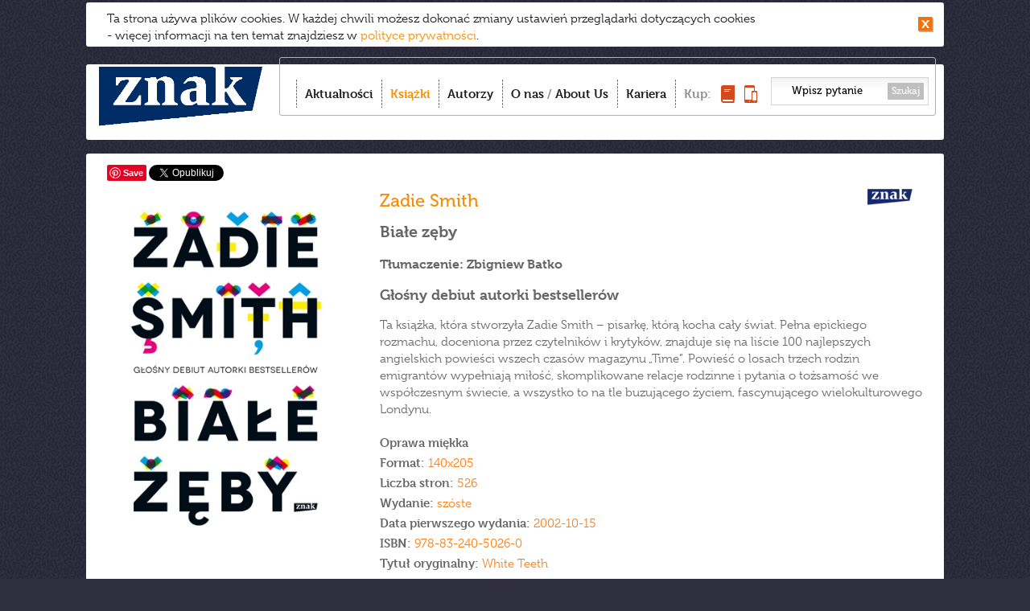

--- FILE ---
content_type: text/html;charset=UTF-8
request_url: https://wydawnictwoznak.pl/ksiazka/Biale-zeby/8037
body_size: 9597
content:
<!DOCTYPE html>
<html>
<head><meta http-equiv="Content-Type" content="text/html; charset=utf-8" />
<meta http-equiv='cache-control' content='no-cache'>
<meta http-equiv='expires' content='0'>
<meta http-equiv='pragma' content='no-cache'>
<meta name="viewport" content="width=device-width, initial-scale=0.7" />
<link href="/favicon.ico" rel="icon" type="image/vnd.microsoft.icon" />
<link rel="apple-touch-icon-precomposed" sizes="144x144" href="/images/apple-touch-icon-144x144-precomposed.png" />
<link rel="apple-touch-icon-precomposed" sizes="114x114" href="/images/apple-touch-icon-114x114-precomposed.png" />
<link rel="apple-touch-icon-precomposed" sizes="72x72" href="/images/apple-touch-icon-72x72-precomposed.png" />
<link rel="apple-touch-icon-precomposed" href="/images/apple-touch-icon-precomposed.png" />
<meta name="robots" content="index,follow,all" />
<meta name="resource-type" content="document" />
<meta name="distribution" content="Global" />
<meta name="rating" content="Safe For Kids" />
<meta name="googlebot" content="NOODP" />
<title>Wydawnictwo Znak – To Twój Znak</title>
<meta name="keywords" content="Wydawnictwo Znak – To Twój Znak" />
<meta name="description" content="Dobrze nam się wydaje – najlepsi autorzy, bestsellerowe książki, spotkania, najświeższe informacje. Tu dowiesz się co warto czytać!" />
<link href="/css/style.css?v=22" rel="stylesheet" type="text/css" media="all" />
<link href="/css/swiper.min.css?v=22" rel="stylesheet" type="text/css" media="all" />
<link rel="stylesheet" type="text/css" media="all" href="/css/prettyPhoto.css?v=22" />
<link href="/css/magnific-popup.css" rel="stylesheet" type="text/css" media="all" />
<script type="text/javascript" src="//use.typekit.net/ppy8crs.js"></script>
<script type="text/javascript">try{Typekit.load();}catch(e){}</script>
<script src="/js/jquery-1.11.0.min.js?v=22" type="text/javascript"></script>
<script src="/js/imagesloaded.pkgd.min.js?v=22" type="text/javascript"></script>
<script src="/js/jquery.cookie.js?v=22" type="text/javascript"></script>
<script src="/js/jquery.cookiesPolicy.js?v=22" type="text/javascript"></script>  
<script src="/js/masonry.pkgd.min.js?v=22" type="text/javascript"></script>
<script src="/js/modernizr.custom.js?v=22" type="text/javascript"></script>
<script src="/js/jquery.prettyPhoto.js?v=22" type="text/javascript"></script>
<script src="/js/jquery.touchSwipe.min.js?v=22" type="text/javascript"></script>  
<script src="/js/scripts.js?v=22" type="text/javascript"></script>  

<script src="/js/Parsley/parsley.min.js" type="text/javascript"></script>
<script src="/js/Parsley/pl.js" type="text/javascript"></script>
<script src="/js/swiper.min.js" type="text/javascript"></script>
 <meta property="og:title" content="Białe zęby" />
 <meta property="og:type" content="book" />
 <meta property="og:url" content="https://wydawnictwoznak.pl/ksiazka/Biale-zeby/8037" />
 <meta property="og:image" content="http://wydawnictwoznak.pl/files/covers/product/b90/Smith_Biale-zeby_2015_500pcx.jpg" />
 <meta property="og:description" content="Książka, która stworzyła Zadie Smith. Pełna epickiego rozmachu, doceniona przez czytelników i krytyków, znajduje się na liście 100 najlepszych angielskich powieści wszech czasów magazynu „Time”." />
 </head><body><script>
  (function(i,s,o,g,r,a,m){i['GoogleAnalyticsObject']=r;i[r]=i[r]||function(){
  (i[r].q=i[r].q||[]).push(arguments)},i[r].l=1*new Date();a=s.createElement(o),
  m=s.getElementsByTagName(o)[0];a.async=1;a.src=g;m.parentNode.insertBefore(a,m)
  })(window,document,'script','//www.google-analytics.com/analytics.js','ga');

  ga('create', 'UA-1497465-35', 'wydawnictwoznak.pl');
  ga('send', 'pageview');

</script><!-- Google Tag Manager -->
<noscript>
	<iframe src="//www.googletagmanager.com/ns.html?id=GTM-59D8NQ"
		height="0" width="0" style="display: none; visibility: hidden"></iframe>
</noscript>
<script>(function(w,d,s,l,i){w[l]=w[l]||[];w[l].push({'gtm.start':
new Date().getTime(),event:'gtm.js'});var f=d.getElementsByTagName(s)[0],
j=d.createElement(s),dl=l!='dataLayer'?'&l='+l:'';j.async=true;j.src=
'//www.googletagmanager.com/gtm.js?id='+i+dl;f.parentNode.insertBefore(j,f);
})(window,document,'script','dataLayer','GTM-59D8NQ');</script>
<!-- End Google Tag Manager -->
<script>
  window.fbAsyncInit = function() {
    FB.init({
      appId      : '467777103284600',
      xfbml      : true,
      version    : 'v2.5'
    });
  };
  (function(d, s, id){
    var js, fjs = d.getElementsByTagName(s)[0];
    if (d.getElementById(id)) {return;}
      js = d.createElement(s); js.id = id;
    js.src = "//connect.facebook.net/pl_PL/sdk.js";
    fjs.parentNode.insertBefore(js, fjs);
  }(document, 'script', 'facebook-jssdk'));
</script>
 
<div id="container">


						
			
		<div id="toolbar">
	<h1 id="logo">
		<a href="/"><img src="/images/logo.png"
						 alt="Wydawnictwo Znak - Dobrze nam się wydaje" /></a>
	</h1>
	<div id="menu-box">
		<div id="menu-box-in">
			<ul class="nav">
				<li class="item-1"><a href="/" >Aktualności</a></li>
				<li class="item-2"><a href="/ksiazki"  class="active">Książki</a></li>
				<li class="item-3"><a href="/autorzy" >Autorzy</a></li>
				<li class="item-4"><a href="/o-nas" >O nas</a> / <a href="/about-us"
					>About Us</a></li>
				<li class="item-6"><a href="/kariera" >Kariera</a></li>
				
				<li class="item-5"><span>Kup:</span> <span> <a
						title="Kup książkę" href="http://www.znak.com.pl"><img
							style="width: 17px; height: 22px;" src="/images/kup-ksiazka.png"
							alt="książkę" /><span>książkę</span></a> <a title="Kup e-book"
						href="http://woblink.com"><img
							style="width: 16px; height: 22px;" src="/images/kup-ebook.png"
							alt="e-book" /><span>e-book</span></a> 
				</span></li>
			</ul>
			<form action="/wydarzenia/wyszukaj" method="get">
				<input type="text" name="szukaj"
					value="Wpisz pytanie" />
				<button type="submit">Szukaj</button>
			</form>
		</div>
		<div id="menu_btn">
			<strong>Menu</strong> <span><span></span><span></span><span></span></span>
		</div>
	</div>
	

	<div style="text-align: right;">
		<div class="formDiv"
			style="display: inline-block; margin-right: 25px; color: #fc7e15"
			id="userLoginInfo">
			 
<a style="display: inline-block" href="https://wydawnictwoznak.pl/logowanie"></a>
 
		</div>
	</div>

	
	<div class="clr"></div>
</div>

			
<div id="content" class="ksiazki">
	<div id="to_top"></div>    			
	 
	<div class="social-holder-right">
	<style>
.fb-like {
	top: -4px;
}
</style>
<div class="social">
	<div class="fb-like" data-href="http://wydawnictwoznak.pl/ksiazka/Biale-zeby/8037" data-send="false"
		data-layout="button_count" data-width="50" data-show-faces="false"
		data-action="recommend"></div>
	   <span class="pinterest"><a
		href="//www.pinterest.com/pin/create/button/?url=http://wydawnictwoznak.pl/ksiazka/Biale-zeby/8037&media=http://wydawnictwoznak.pl/files/covers/product/b90/Smith_Biale-zeby_2015_500pcx.jpg&description=Białe zęby" data-pin-do="buttonPin" data-pin-config="none"
		data-pin-color="white"><img
			src="//assets.pinterest.com/images/pidgets/pinit_fg_en_rect_white_20.png" /></a></span>
	<!-- Please call pinit.js only once per page -->
	<script type="text/javascript" async
		src="//assets.pinterest.com/js/pinit.js"></script>

	 <a href="https://twitter.com/share"
		class="twitter-share-button" data-lang="pl" data-count="none">Tweetnij</a>
	<script>!function(d,s,id){var js,fjs=d.getElementsByTagName(s)[0],p=/^http:/.test(d.location)?'http':'https';if(!d.getElementById(id)){js=d.createElement(s);js.id=id;js.src=p+'://platform.twitter.com/widgets.js';fjs.parentNode.insertBefore(js,fjs);}}(document, 'script', 'twitter-wjs');</script>

	
	<script type="text/javascript"
		src="https://apis.google.com/js/plusone.js"></script>
	<div class="g-plusone" data-size="medium" data-annotation="none"></div>
</div>
	</div>

 <div class="single-item">
	<div class="item-l">
		  	<img alt="Białe zęby"  width="300" height="432"  src="/files/covers/card/r8/Smith_Biale-zeby_2017_500pcx.jpg">
  
	


	</div>
	<div class="item-r">

		<h3 class="item-title"><span class="icon-wyd icon-znak"></span>
 			<a href="/autor/Zadie-Smith/1318" title="Zadie Smith">Zadie Smith</a>	</h3>
				<h4 class="item-subtitle">Białe zęby</h4>
		  
		<h4>Tłumaczenie: Zbigniew Batko</h4>
			</div>

	<div class="item-r">            

                            <h3>Głośny debiut autorki bestsellerów</h3>
                <p>Ta książka, która stworzyła Zadie Smith – pisarkę, którą kocha cały świat. Pełna epickiego rozmachu, doceniona przez czytelników i krytyków, znajduje się na liście 100 najlepszych angielskich powieści wszech czasów magazynu „Time”. Powieść o losach trzech rodzin emigrantów wypełniają miłość, skomplikowane relacje rodzinne i pytania o tożsamość we współczesnym świecie, a wszystko to na tle buzującego życiem, fascynującego wielokulturowego Londynu.<br />
</p> 
            
    
                 
		<div class="item-detials">

			
						<p>
				<strong>Oprawa miękka</strong>
			</p>
			 			<p>
				<strong>Format:</strong> 140x205
			</li> 			<p>
				<strong>Liczba stron:</strong> 526
			</li> 			<p>
				<strong>Wydanie: </strong>szóste
			</p>
			 			<p>
				<strong>Data pierwszego wydania: </strong>2002-10-15
			</p>
			 			<p>
				<strong>ISBN:</strong> 978-83-240-5026-0
			</p>
			   			<p>
				<strong>Tytuł oryginalny: </strong>White Teeth
			</p>
			  			<p>
				<strong>Tłumaczenie:</strong> Zbigniew Batko
			</p>
			  
		</div>
			</div>
</div>





 
 


	<h2 class="sectionBar">Przeczytaj także</h2>
<div class="single-item">
	<div class="item-l" style="font-size: 20px; font-weight: bold">Wibrująca muzyką, roztańczona powieść o przyjaźni, pasji i poszukiwaniu korzeni </div>
	<div class="item-r">
		W jednej z najbardziej charakterystycznych figur swinga tancerze odsuwają się od siebie tak daleko, jak tylko jest to możliwe bez puszczania ręki partnera. Potem błyskawicznie, paroma krokami, zbliżają się i łączą w objęciach na ułamek sekundy, by niemal natychmiast zn&oacute;w maksymalnie się oddalić. Powtarzający się, hipnotyzujący wahadłowy ruch; odejście, powr&oacute;t i zn&oacute;w odejście. Trudno oderwać od tego wzrok. Nawet, jeśli nie słychać muzyki, palce lub stopy same zaczynają wystukiwać synkopujący rytm...<br /> 
		<a style="float: right;" href="https://wydawnictwoznak.pl/wydarzenie//3785">>>>
			czytaj więcej</a>
	</div>
</div>
<div class="single-item">
	<div class="item-l" style="font-size: 20px; font-weight: bold">„Londyn NW" na ekranie!</div>
	<div class="item-r">
		Jeszcze w tym roku BBC zamierza zekranizować &bdquo;Londyn NW&quot; Zadie Smith. Powieść opowiada historię czw&oacute;rki szkolnych przyjaci&oacute;ł, kt&oacute;rzy dorastali w p&oacute;łnocno-zachodnim Londynie, ale ich życie potoczyło się w zupełnie innych kierunkach. <br /> 
		<a style="float: right;" href="https://wydawnictwoznak.pl/wydarzenie//3002">>>>
			czytaj więcej</a>
	</div>
</div>
<div class="single-item">
	<div class="item-l" style="font-size: 20px; font-weight: bold">Elektryzująca powieść autorki "Białych zębów" i "O pięknie"</div>
	<div class="item-r">
		<i>Londyn NW </i>Zadie Smith otwiera przed nami kulturowy tygiel p&oacute;łnocno-zachodniego Londynu, kt&oacute;ry tętni muzyką, uwodzi, odurza i uśmierca. <br /> 
		<a style="float: right;" href="https://wydawnictwoznak.pl/wydarzenie//1803">>>>
			czytaj więcej</a>
	</div>
</div>
<div class="single-item">
	<div class="item-l" style="font-size: 20px; font-weight: bold">Królowa powieści czy księżniczka opowiadania?</div>
	<div class="item-r">
		- Wszystko, co chcę osiągnąć, to stworzyć na papierze ludzi, kt&oacute;rzy będą się wydawali żywi - m&oacute;wi Zadie Smith. W Znaku premiera jej najnowszej książki &bdquo;Lost and Found. Opowiadania&quot;. <br /> 
		<a style="float: right;" href="https://wydawnictwoznak.pl/wydarzenie//2569">>>>
			czytaj więcej</a>
	</div>
</div>
<div class="single-item">
	<div class="item-l" style="font-size: 20px; font-weight: bold">Zadie Smith i Hanif Kureishi na Big Book Festival </div>
	<div class="item-r">
		Hanif Kureishi i Zadie Smith będą gośćmi tegorocznej edycji Big Book Festival w Warszawie, kt&oacute;ry odędzie się w dniach 12-14 czerwca. Spotkania z autorami zaplanowano na sobotę i niedzielę.<br /> 
		<a style="float: right;" href="https://wydawnictwoznak.pl/wydarzenie//2566">>>>
			czytaj więcej</a>
	</div>
</div>
<div class="single-item">
	<div class="item-l" style="font-size: 20px; font-weight: bold">Długie kolejki po autografy</div>
	<div class="item-r">
		Podczas Big Book Festival sale pękały w szwach m.in. na spotkaniach z naszymi autorami: Zadie Smith, Hanifem Kureishim, Dominiką Słowik, Magdaleną Tulli i Joanną Bator. <br /> 
		<a style="float: right;" href="https://wydawnictwoznak.pl/wydarzenie//2587">>>>
			czytaj więcej</a>
	</div>
</div>



	 <h2 class="sectionBar">Materiały o książce</h2>
     

<div class="single-item">
	<div class="item-l">Salman Rushdie </div>
	<div class="item-r"><p>”Ta książka to zdumiewająco dojrzały debiut, zabawny i poważny, a autorka ma wyrazisty, rozpoznawalny styl rasowego pisarza. Czytałem Białe zęby z ogromną przyjemnością ii sporym uznaniem. To powieść z pazurem.”</p></div>
</div>

   <div class="topLine"></div>
   

<div class="single-item">
	<div class="item-l">Guardian</div>
	<div class="item-r"><p>Niezwykły talent widoczny już na pierwszych stronach.<br />
<br />
</p></div>
</div>

   <div class="topLine"></div>
   

<div class="single-item">
	<div class="item-l">New Yorker</div>
	<div class="item-r"><p>Smith pisze jak mistrz.</p></div>
</div>

   <div class="topLine"></div>
   

<div class="single-item">
	<div class="item-l">Independent</div>
	<div class="item-r"><p>Zabawna, inteligentna, szaleńczo dobra lektura.<br />
</p></div>
</div>

  





 
	<h2 class="sectionBar">Recenzje</h2>
<div class="single-item">
		<div class="item-l" style="font-size: 20px; font-weight: bold">
		Niejasne i nieodzowne pojęcie tożsamości
		<div id="review-votes" style="text-align: left; position: relative">
			<span style="cursor: pointer" class="vote good" id="good-2976"
				data-ntc-id="2976" data-vote="good"
				data-cancel-id="#cancelGood-2976">18</span>
			<span style="cursor: pointer" class="vote bad" id="bad-2976"
				data-ntc-id="2976" data-vote="bad"
				data-cancel-id="#cancelBad-2976">18</span>
			<span class="cancel" id="cancel-2976" data-ntc-id="2976"
				data-vote="cancel" style="cursor: pointer; visibility: hidden"></span>
			<span id="hintGood-2976"
				style="font-size: 12px; font-weight: 300; border: 1px solid; position: absolute; top: 38px; left: 0px; display: none">kliknij,
				jeśli recenzja była przydatna</span> <span id="hintBad-2976"
				style="font-size: 12px; font-weight: 300; color: #666666; border: 1px solid; position: absolute; top: 38px; left: 65px; display: none">kliknij,
				jeśli recenzja była nieprzydatna</span> <span id="hintCancel-2976"
				style="font-size: 12px; font-weight: 300; color: #bfbfbf; border: 1px solid; position: absolute; top: 38px; left: 127px; display: none">anuluj
				ocenę</span>
			<script>
	        	
					checkVoteButtons(2976);
	        	</script>
		</div>
	</div>
	<div class="item-r">
		Zadie Smith nie trzeba nikomu przedstawiać. Wznowienie jej entuzjastycznie przyjętego literackiego debiutu było tylko kwestią czasu. Wydawnictwo Znak przygotowało nowe wydanie &bdquo;Białych zęb&oacute;w&quot; - pojemnej powieści o życiu w wielokulturowym świecie, w kt&oacute;rym tożsamość staje się pojęciem tak samo niejasnym jak nieodzownym. <br /> <a style="float: right;"
			href="https://wydawnictwoznak.pl/recenzja/Niejasne-i-nieodzowne-pojecie-tozsamosci/2976">>>>
			czytaj więcej</a>
	</div>
</div>
<div class="single-item">
		<div class="item-l" style="font-size: 20px; font-weight: bold">
		Zderzenie cywilizacji
		<div id="review-votes" style="text-align: left; position: relative">
			<span style="cursor: pointer" class="vote good" id="good-471"
				data-ntc-id="471" data-vote="good"
				data-cancel-id="#cancelGood-471">94</span>
			<span style="cursor: pointer" class="vote bad" id="bad-471"
				data-ntc-id="471" data-vote="bad"
				data-cancel-id="#cancelBad-471">63</span>
			<span class="cancel" id="cancel-471" data-ntc-id="471"
				data-vote="cancel" style="cursor: pointer; visibility: hidden"></span>
			<span id="hintGood-471"
				style="font-size: 12px; font-weight: 300; border: 1px solid; position: absolute; top: 38px; left: 0px; display: none">kliknij,
				jeśli recenzja była przydatna</span> <span id="hintBad-471"
				style="font-size: 12px; font-weight: 300; color: #666666; border: 1px solid; position: absolute; top: 38px; left: 65px; display: none">kliknij,
				jeśli recenzja była nieprzydatna</span> <span id="hintCancel-471"
				style="font-size: 12px; font-weight: 300; color: #bfbfbf; border: 1px solid; position: absolute; top: 38px; left: 127px; display: none">anuluj
				ocenę</span>
			<script>
	        	
					checkVoteButtons(471);
	        	</script>
		</div>
	</div>
	<div class="item-r">
		Żyję w kraju, kt&oacute;rego kultura jest słowiańska na wskroś, aczkolwiek podstawy tej kultury zostały zbudowane na bazie innych kultur. Przez wieki napływały do Polski r&oacute;żne tradycje i zwyczaje, kt&oacute;re w mniejszym lub większym stopniu zaaklimatyzowały się. Nawet dziś do naszej typowo słowiańskiej kultury wkraczają z coraz większym impetem czynniki kultur zachodnich. Jednakże nasza polska kultura nigdy nie była i nie będzie takim tyglem, jaki powstał na Wyspach Brytyjskich.<br /> <a style="float: right;"
			href="https://wydawnictwoznak.pl/recenzja/Zderzenie-cywilizacji/471">>>>
			czytaj więcej</a>
	</div>
</div>
<div class="single-item">
		<div class="item-l" style="font-size: 20px; font-weight: bold">
		Między asymilacją a tożsamością
		<div id="review-votes" style="text-align: left; position: relative">
			<span style="cursor: pointer" class="vote good" id="good-219"
				data-ntc-id="219" data-vote="good"
				data-cancel-id="#cancelGood-219">98</span>
			<span style="cursor: pointer" class="vote bad" id="bad-219"
				data-ntc-id="219" data-vote="bad"
				data-cancel-id="#cancelBad-219">52</span>
			<span class="cancel" id="cancel-219" data-ntc-id="219"
				data-vote="cancel" style="cursor: pointer; visibility: hidden"></span>
			<span id="hintGood-219"
				style="font-size: 12px; font-weight: 300; border: 1px solid; position: absolute; top: 38px; left: 0px; display: none">kliknij,
				jeśli recenzja była przydatna</span> <span id="hintBad-219"
				style="font-size: 12px; font-weight: 300; color: #666666; border: 1px solid; position: absolute; top: 38px; left: 65px; display: none">kliknij,
				jeśli recenzja była nieprzydatna</span> <span id="hintCancel-219"
				style="font-size: 12px; font-weight: 300; color: #bfbfbf; border: 1px solid; position: absolute; top: 38px; left: 127px; display: none">anuluj
				ocenę</span>
			<script>
	        	
					checkVoteButtons(219);
	        	</script>
		</div>
	</div>
	<div class="item-r">
		Debiut Zadie Smith wzbudził w swoim czasie (nie tak zn&oacute;w przecież dawno) prawdziwą sensację, i choćby to może starczyć za pow&oacute;d by po niego sięgnąć. Z tego powodu sięgnęłam po książkę ja. Na własną zgubę, bo ta objętościowo dorodna powieść (jak na każdą dobrą dorodną powieść przystało) przyciąga i nie pozwala się od siebie oderwać.<br /> <a style="float: right;"
			href="https://wydawnictwoznak.pl/recenzja/Miedzy-asymilacja-a-tozsamoscia/219">>>>
			czytaj więcej</a>
	</div>
</div>
<div class="single-item" id="addRevInvitation">
	<div class="item-l" style="font-size: 20px; font-weight: bold">Dodaj
		własną recenzję</div>
	<div class="item-r">
		<div style="width: 520px; display: inline-block">Zapraszamy do
			napisania własnej recenzji, możesz wysłać do nas tekst poprzez
			formularz.</div>
		<div style="display: inline-block">
			<div class="addRevButton"
				onClick="jQuery('#addRevInvitation').css('display','none');jQuery('#addRevDiv').css('display','initial');"></div>
		</div>
	</div>
</div>

<div class="single-item formDiv" id="addRevDiv"
	style="display: none; padding-bottom: 20px">
	<h2 class="sectionBarNoArrow">Napisz recenzję</h2>
	<form id="addRevForm" method="post"
		
		enctype="multipart/form-data">
		<div style="display: inline-block; width: 334px;">
			<input type="hidden" name="bookTitle" value="Białe zęby">
			<label for="revTitle" class="addRevLabel">Tytuł recenzji</label> <input
				type="text" id="revTitle" name="revTitle" /> <label for="nameFirst"
				class="addRevLabel" id="nameFirstLabel">Imię <span
				class="asterisk">*</span></label> <input type="text" id="nameFirst"
				name="nameFirst" value=""
				data-parsley-required
				data-parsley-errors-container="#nameFirstLabel"> <label
				for="nameLast" class="addRevLabel" id="nameLastLabel">Nazwisko
				<span class="asterisk">*</span>
			</label> <input type="text" id="nameLast" name="nameLast"
				value=""
				data-parsley-required data-parsley-errors-container="#nameLastLabel">
			<label for="mail" class="addRevLabel" id="mailLabel">E-mail <span
				class="asterisk">*</span></label> <input type="text" id="mail" name="mail"
				value="" data-parsley-type="email"
				data-parsley-required data-parsley-errors-container="#mailLabel">
		</div>
		<div class="item-r" id="revInfoDiv">
			<div id="revEntryDiv">
				<label for="revEntry" id="revEntryLabel">Napisz, wklej treść
					lub załącz plik tesktowy (*.doc):</label>
				<textarea style="width: 350px; height: 115px;" id="revEntry"
					name="revEntry"></textarea>
			</div>
			<div id="revButtons">
				<div id="attachFileButton"></div>
				<span id="fileChosen"></span> <input type="file" name="revFile"
					id="revFile" style="display: none" /><br />
				<div id="sendReviewButton" onClick="sendReview('wydawnictwoznak.pl','#addRevForm');"></div>
			</div>
			<div style="margin-top: 10px; clear: both">
			<div style="padding-left:23px;margin-bottom:10px">Państwa dane osobowe przetwarzane będą w celach określonych w Regulaminie. Administratorem danych jest Społeczny Instytut Wydawniczy ZNAK Sp. z o.o., z siedzibą w Krakowie, przy ul. Kościuszki 37, kod pocztowy 30-105. Administrator danych informuje, że zgodnie z ustawą z dnia 29 sierpnia 1997 r. o ochronie danych osobowych przysługuje Państwu prawo dostępu do treści swoich danych oraz prawo ich poprawiania. Podanie danych jest dobrowolne, jednak niezbędne dla realizacji ww. celów.</div>	
				<div class="asteriskToLeft">*</div>
				<input type="checkbox" class="checkbox" id="termsAccept"
					name="termsAccept" data-parsley-required
					data-parsley-errors-container="#termsAcceptLabel"> <label
					for="termsAccept" id="termsAcceptLabel" class="acceptLabel">Niniejszym potwierdzam, że zapoznałam(em) się z treścią <a href="//wydawnictwoznak.pl/files/regulaminy/Regulamin_przeslij_rec_WydawnictwoZNAK.docx">Regulaminu.</a></label><br /> <input type="checkbox" class="checkbox"
					id="newsletterAccept" name="newsletterAccept"> <label
					for="newsletterAccept" class="acceptLabel">Proszę o informowanie mnie o spotkaniach z autorami, nowościach książkowych i najciekawszych wydarzeniach ze świata literackiego za pomocą środków komunikacji elektronicznej oraz wyrażam zgodę na przetwarzanie moich danych osobowych w celach marketingowych przez Społeczny Instytut Wydawniczy ZNAK Sp. z o.o.</label><br />
				<div class="asteriskToLeft">*</div>
				<input type="checkbox" class="checkbox" id="processingAccept"
					name="processingAccept" data-parsley-required
					data-parsley-errors-container="#processingAcceptLabel"> <label
					for="processingAccept" class="acceptLabel"
					id="processingAcceptLabel">Wyrażam zgodę na wprowadzenie i
					przetwarzanie podanych przeze mnie danych osobowych w bazie danych
					prowadzonej przez Społeczny Instytut Wydawniczy Znak sp. z o.o. z
					siedzibą w Krakowie, przy ulicy Kościuszki 37, wpisaną do Rejestru
					Przedsiębiorców prowadzonego przez Sąd Rejonowy dla
					Krakowa-Śródmieścia w Krakowie, XI Wydział Gospodarczy pod numerem
					KRS 0000064794, numer NIP: 676-007-57-68, z kapitałem zakładowym w
					wysokości 50 000 zł, zgodnie z Ustawą o ochronie danych osobowych z
					dnia 29 sierpnia 1997 (Dz.U. z 1997 r. Nr 133 poz. 883 z zm.) oraz
					ustawą o świadczeniu usług drogą elektroniczną z dnia 18.07.2002
					(Dz.U. nr 144, poz. 1204). Jednocześnie oświadczam, że zostałam(em)
					poinformowana(y) o przysługującym mi prawie wglądu do moich danych,
					poprawiania ich, a także możliwości żądania usunięcia ich z bazy
					danych.</label>

			</div>
			<span class="asteriskToLeft">*</span> Pola wymagane
		</div>
		<input type="text" name="eField" style="display: none">
	</form>
	<div class="clr2">
		<br />
	</div>
	<br />
	<br />
</div>

<script>

jQuery('.cancel').click(function() {setCancel(this)});

jQuery('.vote').click(function() {setVote(this)});

jQuery('.vote, .cancel').hover(function() {voteHover(this)});

jQuery('.vote, .cancel').mouseleave(function() {voteLeave(this)});

jQuery('#attachFileButton').click(function() {
	jQuery('#revFile').click();
});

jQuery(document).ready(function() {
	jQuery('#fileChosen').html(document.getElementById('revFile').value);
});

jQuery('#revFile').change(function() {
	jQuery('#fileChosen').html(this.value);
});

jQuery(document).ready(validateForm('#addRevForm',{errorsWrapper:'<p style="margin:0px"></p>',errorTemplate: '<span></span>'}));
</script>


 </div>
<div id="footer">
	<div class="box1">
		<!-- <a id="logo2" href="/"><img alt="znak" src="/images/logo2.new.png"></a>-->
		<!--<a id="logo2" href="/"><img alt="znak" src="/images/znak-60lat.png" width="150"></a>-->
		<a id="logo2" href="/"><img alt="znak" src="/images/logo.png"></a>
<!--		<div id="nwsltrBox">
			<a href="https://wydawnictwoznak.pl/newsletter"><h2>newsletter</h2>zapraszamy
				>>></a>
		</div> -->
	</div>
	<div class="box2">
		<h3>Grupa Wydawnicza:</h3>
		<ul>
			<li><a href="/wydawnictwo-znak">Znak</a></li>
			<li><a href="/wydawnictwo-znak-literanova">Znak Literanova</a></li>
			<li><a href="/wydawnictwo-znak-horyzont">Znak Horyzont</a></li>
			<li><a href="/wydawnictwo-znak-emotikon">Znak Emotikon</a></li>
			<li><a href="/wydawnictwo-znak-koncept">Znak Koncept</a></li>
			<li><a href="/wydawnictwo-znak-jednymslowem">Znak JednymSłowem</a></li>
			<li><a href="/wydawnictwo-otwarte">Wydawnictwo Otwarte</a></li>
		</ul>
		<ul>
			<li><a href="https://woblink.com">Woblink</a></li>
			<li><a href="https://miesiecznik.znak.com.pl">Miesięcznik Znak</a></li>
		<!--	<li><a href="/stacja-7">Stacja 7</a></li> -->
			<li><a href="https://ciekawostkihistoryczne.pl">Ciekawostki
					Historyczne</a></li>
			<li><a href="https://twojahistoria.pl">Twoja
					Historia</a></li>
			<li><a href="https://lubimyczytac.pl">Lubimy czytać</a></li>
		</ul>
	</div>
	<div class="box3">
		<h3>Menu:</h3>
		<ul class="nav">
			<li><a href="/">Aktualności</a></li>
			<li><a href="/ksiazki">Książki</a></li>
			<li><a href="/autorzy">Autorzy</a></li>
			<li><a href="/o-nas">O nas</a></li>
			<li><a href="https://www.znak.com.pl">Księgarnia</a></li>
			<li><a href="/poczta-literacka">Poczta literacka</a></li>
			<li><a href="/polityka-cookies">Polityka cookies</a></li>
			<li><a href="/ochrona-sygnalistow">Ochrona Sygnalistow</a></li>
      <!--<li><a href="/about-us#footer">FOREIGN RIGHTS DEPARTMENT</a></li> -->
		</ul>
	</div>
	<div class="box4">
		<h3>Kontakt:</h3>
		<p>
			12 619 95 00<br>
			<a href="/cdn-cgi/l/email-protection" class="__cf_email__" data-cfemail="1566707e67706174677c7461556f7b747e3b767a783b6579">[email&#160;protected]</a><br>
<h3></h3>
			Społeczny Instytut Wydawniczy<br> Znak Sp. z o.o.,<br> ul.
			Kościuszki 37,<br> 30-105 Kraków<br> Copyright SIW Znak
			2014<br>
			<a href="/about-us#foreign">Foreign Rights Department</a><br>
			Inspektor Ochrony Danych Osobowych<br>
			Magdalena Heczko<br>
			e-mail: <a href="/cdn-cgi/l/email-protection" class="__cf_email__" data-cfemail="84edebe0ebc4feeae5efaae7ebe9aaf4e8">[email&#160;protected]</a>
		</p>
		<div id="nwsltrBox2">
			<a href="https://wydawnictwoznak.pl/newsletter"><h2>newsletter
					>></h2></a>
		</div> 
	</div>
        <div class="clr2" style="background-color: black"></div>
        <div style="font-weight: 300;color: black;font-size:12px;display: inline-block; margin-top: 5px">
            Społeczny Instytut Wydawniczy Znak wyraża zgodę na wykorzystywanie materiałów  dostępnych aktualnie na stronie www.wydawnictwoznak.pl, takich jak: okładki, fragmenty tekstu, biogramy autorów oraz opisy książek. Materiały mogą zostać wykorzystane w recenzjach książek, katalogach internetowych bibliotecznych (OPAC) oraz  materiałach promujących legalną dystrybucję książek.
            Usunięcie materiału  z ww. strony internetowej, równoznacznie jest z cofnięciem udzielonej zgody.
        </div>
	
</div>
</div>
<script data-cfasync="false" src="/cdn-cgi/scripts/5c5dd728/cloudflare-static/email-decode.min.js"></script><script>cookiesPolicy('2026-01-29');</script>
<div id="tmp"></div>


<script defer src="https://static.cloudflareinsights.com/beacon.min.js/vcd15cbe7772f49c399c6a5babf22c1241717689176015" integrity="sha512-ZpsOmlRQV6y907TI0dKBHq9Md29nnaEIPlkf84rnaERnq6zvWvPUqr2ft8M1aS28oN72PdrCzSjY4U6VaAw1EQ==" data-cf-beacon='{"version":"2024.11.0","token":"ffe9d09e2b3b4db2b37ed11311d5e6db","r":1,"server_timing":{"name":{"cfCacheStatus":true,"cfEdge":true,"cfExtPri":true,"cfL4":true,"cfOrigin":true,"cfSpeedBrain":true},"location_startswith":null}}' crossorigin="anonymous"></script>
</body>


--- FILE ---
content_type: text/html; charset=utf-8
request_url: https://accounts.google.com/o/oauth2/postmessageRelay?parent=https%3A%2F%2Fwydawnictwoznak.pl&jsh=m%3B%2F_%2Fscs%2Fabc-static%2F_%2Fjs%2Fk%3Dgapi.lb.en.2kN9-TZiXrM.O%2Fd%3D1%2Frs%3DAHpOoo_B4hu0FeWRuWHfxnZ3V0WubwN7Qw%2Fm%3D__features__
body_size: 161
content:
<!DOCTYPE html><html><head><title></title><meta http-equiv="content-type" content="text/html; charset=utf-8"><meta http-equiv="X-UA-Compatible" content="IE=edge"><meta name="viewport" content="width=device-width, initial-scale=1, minimum-scale=1, maximum-scale=1, user-scalable=0"><script src='https://ssl.gstatic.com/accounts/o/2580342461-postmessagerelay.js' nonce="6IxrQ6IAFaZZBHFe55pPbA"></script></head><body><script type="text/javascript" src="https://apis.google.com/js/rpc:shindig_random.js?onload=init" nonce="6IxrQ6IAFaZZBHFe55pPbA"></script></body></html>

--- FILE ---
content_type: application/javascript
request_url: https://wydawnictwoznak.pl/js/scripts.js?v=22
body_size: 6192
content:
jQuery.noConflict();
(function($) {
  var img_mob = 398, img_def = 300, img_prop = img_mob/img_def, is_csstrans = 0, body_el, bannery=0, win_w, bann_el, bann_w, bann_imgs, bann_sw_li, akt_bann=0, bann_cont, scrollers;
  function chk_banner(){
    if (bannery==1) {
      bann_w = bann_cont.width();
      if (win_w<768) {
        if (bann_el.attr('data-size')!="s") {
          bann_el.attr('data-size','s');
          bann_imgs.each(function(){
            if ($(this).attr('data-s')!=undefined) $(this).attr('src',$(this).attr('data-s'));
          });                    
        }
      } else if (win_w<1230) {
        if (bann_el.attr('data-size')!="m") {
          bann_el.attr('data-size','m');
          bann_imgs.each(function(){
            if ($(this).attr('data-m')!=undefined) $(this).attr('src',$(this).attr('data-m'));
          });                    
        }
      } else if (bann_el.attr('data-size')!="l") {
        bann_el.attr('data-size','l');
        bann_imgs.each(function(){
          if ($(this).attr('data-def')!=undefined) $(this).attr('src',$(this).attr('data-def'));
        });        
      };
      bann_sw_li.eq(0).trigger('click');
    }
  }
  function chk_scroller() {
    if (scrollers!=undefined) {
      scrollers.each(function(){
        var tmp_scr = $(this);
        var tmp_par = tmp_scr.parent('.scroller');
        var tmp_w = tmp_par.width();
        var tmp_act_pos = 0;
        if (tmp_scr.find('li').length>0) {
          var tmp_cont = tmp_scr.find('ul');
          var tmp_el = tmp_scr.find('li');
          var tmp_el_l = tmp_el.length;
          var tmp_el_w = tmp_el.eq(0).width();
          var tmp_max = tmp_el_l*tmp_el_w;
          if ((tmp_max)>tmp_w) {            
            tmp_par.addClass('active-scroll');
            if (tmp_scr.siblings('.scr_left').length==0) {
              $('<div class="scr_left"></div>').insertAfter(tmp_scr);
              $('<div class="scr_right"></div>').insertAfter(tmp_scr);
              var tmp_left = tmp_scr.siblings('.scr_left');
              var tmp_right = tmp_scr.siblings('.scr_right');
              tmp_left.click(function(){
                tmp_w = tmp_par.width();
                tmp_max = tmp_el_l*tmp_el_w;
                tmp_el_w = tmp_el.eq(0).width();
                tmp_act_pos = tmp_act_pos+tmp_el_w;
                if (tmp_act_pos>=0) tmp_act_pos = tmp_w-tmp_max;
                if (is_csstrans==1) {
                  tmp_cont.css({
                    '-ms-transform': 'translate('+tmp_act_pos+'px,0px)',
                    '-webkit-transform': 'translate('+tmp_act_pos+'px,0px)',
                    'transform': 'translate('+tmp_act_pos+'px,0px)'
                  });
                } else tmp_cont.animate({'margin-left':tmp_act_pos},300);
              });
              tmp_right.click(function(){
                tmp_w = tmp_par.width();
                tmp_max = tmp_el_l*tmp_el_w;
                tmp_el_w = tmp_el.eq(0).width();
                tmp_act_pos = tmp_act_pos-tmp_el_w;
                if (Math.abs(tmp_act_pos)>(tmp_max-tmp_w)) tmp_act_pos = 0;
                if (is_csstrans==1) {
                  tmp_cont.css({
                    '-ms-transform': 'translate('+tmp_act_pos+'px,0px)',
                    '-webkit-transform': 'translate('+tmp_act_pos+'px,0px)',
                    'transform': 'translate('+tmp_act_pos+'px,0px)'
                  });
                } else tmp_cont.animate({'margin-left':tmp_act_pos},300);
              });              
              tmp_scr.swipe({
                swipeLeft:function(event, distance, duration, fingerCount) {
                  tmp_right.trigger('click');
                },
                swipeRight:function(event, distance, duration, fingerCount) {
                  tmp_left.trigger('click');
                },
                excludedElements:[]
              })
            } else tmp_cont.css({'margin-left':0});
          } else tmp_par.removeClass('active-scroll');
        }
                                  
      });
    }
  }
  function chk_masonry(){
    if ($('.item img').length>0) {
      $('.item img').each(function(){
        var tmp_img = $(this);
        if (tmp_img.attr('data-mob-h')==undefined) {
          var org_h = parseInt(tmp_img.attr('height'));
          var org_w = parseInt(tmp_img.attr('width'));
          var def_h = Math.round((img_def/org_w)*org_h);
          var mob_h = Math.round(def_h*img_prop);
          tmp_img.attr('data-org-h',def_h);
          tmp_img.attr('data-mob-h',mob_h)
          if (win_w>767) tmp_img.css({'height':def_h})
          else tmp_img.css({'height':mob_h})
        }
      });
    }    
  }
  function chk_masonry_h(){
    if ($('.item img').length>0) {
      var tmp_need = 0;
      if (win_w>767 && parseInt($('.item img').eq(0).css('height'))!=parseInt($('.item img').eq(0).attr('data-org-h'))) {
        $('.item img').each(function(){
          $(this).css({'height':parseInt($(this).attr('data-org-h'))});
        });
        tmp_need = 1;
      } else if (win_w<=767 && parseInt($('.item img').eq(0).css('height'))!=parseInt($('.item img').eq(0).attr('data-mob-h'))) {
        $('.item img').each(function(){
          $(this).css({'height':parseInt($(this).attr('data-mob-h'))});
        });
        tmp_need=1;
      }
      if (tmp_need==1) $('.item').eq(0).parent().masonry();
    }
  }
  $(document).ready(function(){
    body_el = $('body');
    win_w = $(window).width();
    var IE = (!! window.ActiveXObject && +(/msie\s(\d+)/i.exec(navigator.userAgent)[1])) || NaN;
    if (Modernizr.csstransforms && IE!=9) is_csstrans = 1;
    if ($('.scroller .scroller-in').length>0) scrollers = $('.scroller .scroller-in');
    chk_scroller();
    if ($('.gallery').length>0) {
      $('.gallery').each(function(index, el){
        if ($('.gallery a').length>0) {
          $('.gallery a').attr('rel','galeria[nr_'+(index+1)+']');
        }
      });
      $("a[rel^='galeria']").prettyPhoto({
        social_tools:'',
        gallery_markup:''
      });
    }
    if ($('#to_top').length>0) {
      $('#to_top').click(function(){
        $('html, body').animate({'scrollTop':0},500);
      });
    }
    if ($('#menu_btn').length>0) {
      $('#menu_btn').click(function(){
        $('#menu_btn').parent().toggleClass('active');
      });
    }
    if ($('.single-item .yt-links a').length>0) {
      $('.single-item .yt-links a').click(function(ev){
        var tmp_link = $(this);
        ev.preventDefault();
        tmp_link.siblings('a').removeClass('active');
        tmp_link.addClass('active');
        if (tmp_link.parents('.single-item').find('iframe').length>0) {
          var yt_link = tmp_link.attr('href');
          if (yt_link.indexOf('?v=')>0) {
            yt_link = yt_link.slice(yt_link.indexOf('?v=')+3);
            tmp_link.parents('.single-item').find('iframe').eq(0).attr('src','//www.youtube.com/embed/'+yt_link);
          }          
        }
      });
    }
    if ($('.submenu').length>0) {
      $('.sublinks').hide();      
      $('.submenu a').each(function(){
        var tmp_submenu = $(this).parents('.submenu');
        var submenu_links = tmp_submenu.find('a');
        var tmp_submenu_next = tmp_submenu.nextAll('.submenu');
        var tmp_submenu_next_links = tmp_submenu_next.find('a');
        if ($(this).attr('data-sublink')!=undefined) {
          var tmp_sub_el = $('#'+$(this).attr('data-sublink'));
          if (tmp_sub_el.length>0) {
            $(this).click(function(ev){
              ev.preventDefault();
              if (bannery==1 && !bann_cont.hasClass('disabled')) {
                bann_cont.addClass('disabled').slideUp();                
              };              
              var tmp_active = ($(this).hasClass('active')) ? 1 : 0;                
              submenu_links.filter('.active').removeClass('active');              
              if (tmp_submenu_next.length>0) {                
                tmp_submenu_next.find('.sublinks.active').slideUp();
                tmp_submenu_next_links.removeClass('active');
              }              
              if (tmp_active==0) {
                $(this).addClass('active');
                tmp_sub_el.addClass('active').slideDown();
              } else tmp_sub_el.removeClass('active').slideUp();
            });
          }
        }
      });
      
      $('#container').on('click','.ajax a, a.ajax',function(ev){
    	$('#more-news','#container').hide();
    	$('#more-books','#container').hide();
        if ($(this).attr('data-sublink')==undefined) {
          ev.preventDefault();
          if (bannery==1 && !bann_cont.hasClass('disabled')) {
            bann_cont.addClass('disabled').slideUp();
          }else{
        	$('#banner').hide();
          };          
          $('.ajax a, a.ajax').removeClass('active');
          $(this).addClass('active');
          var tmp_link = $(this).attr('href');
          var tmp_content = $('.over_ajax_container');
          if (tmp_content.find('.noresult').is('div')) tmp_content.find('.noresult').html('');
          tmp_content.addClass('loading');
          tmp_content.animate({height:10},600,function(){
            if (tmp_content.find('.item').length>0) tmp_content.find('.item').parent().masonry('destroy');
              console.debug(tmp_link);
              if(tmp_link=='/wydarzenia/wydawnictwo/all/tag/60.-urodziny'){
                  window.history.replaceState({}, document.title, location.protocol + "//"+ location.host + "/60urodziny");
              }else{
                  window.history.replaceState({}, document.title, location.protocol + "//"+ location.host );
              };
            $.get(tmp_link,function(response){
            	var result = $('.over_ajax_container',response).html();
                tmp_content.html(result).after(function(){
                	chk_masonry();
                    tmp_content.removeAttr('style');
                    tmp_content.removeClass('loading');
	                if (tmp_content.find('.item').length>0) {
	                  console.debug('item');
	                  tmp_content.find('.item').parent().masonry({
	                    columnWidth: 330,
	                    gutter: 10,
	                    itemSelector: '.item',
	                    transitionDuration: 0, 
	                    isAnimated: false
	                  });	                  
	                  var moreNews = $('#more-news',response);  
	                  if(moreNews.is('div')){	    
	                	  console.debug('moreNews');
			              var newDataHref = moreNews.attr('data-href');
			              if(newDataHref!=undefined){
			            	  console.debug('newDataHref');
			            		$('#more-news','#container').attr('data-href',newDataHref);
			            		$('#more-news','#container').html('<span>rozwiń więcej wydarzeń<span>&nbsp;</span></span>');
			            		$('#more-news','#container').removeClass('loading');
			            		$('#more-news','#container').show();
			              }else{
			            	  	console.debug('errorDataHref');
			            		$('#more-news','#container').hide();
			              };
	                  };
	                  var moreBooks = $('#more-books',response);
	                  if(moreBooks.is('div')){	    
	                	  console.debug('moreBooks');
			              var newDataHref = moreBooks.attr('data-href');
			              if(newDataHref!=undefined){
			            	  console.debug('newDataHref');
			            		$('#more-books','#container').attr('data-href',newDataHref);
			            		$('#more-books','#container').html('<span>rozwiń więcej książek<span>&nbsp;</span></span>');
			            		$('#more-books','#container').removeClass('loading');
			            		$('#more-books','#container').show();
			              }else{
			            	  	console.debug('errorDataHref');
			            		$('#more-books','#container').hide();
			              };
	                  };
	                  
	                }else{
	              	  tmp_content.html('<br><h2 class="noresult">Brak wyników</h2><div class="clr2"></div>');
	                };
                });
              });
            
            /*
            tmp_content.load(tmp_link+' .ajax_container',function(){
              chk_masonry();
              tmp_content.removeAttr('style');
              tmp_content.removeClass('loading');
              //setTimeout(function(){tmp_content.removeClass('loading');},300);
              if (tmp_content.find('.item').length>0) {
                tmp_content.find('.item').parent().masonry({
                  columnWidth: 330,
                  gutter: 10,
                  itemSelector: '.item',
                  transitionDuration: 0, 
                  isAnimated: false
                });
              }else{
            	  tmp_content.html('<br><h2 class="noresult">Brak wyników</h2><div class="clr2"></div>');
              }
            });
            */
            
          });
        }
      });
      //-- MORE-NEWS
      $('#container').on('click','#more-news',function(ev){
    	    ev.preventDefault();
    	  	var tmp_link = $(this).attr('data-href');
    	  	if(tmp_link.length>2){
    	  		$(this).attr('data-href','');
    	  		//$(this).hide();	  
    	  		$(this).addClass('loading');
    	  		$(this).html('');
	            var tmp_content = $('.over_ajax_container');
	            $.get(tmp_link,function(response){            		            	
	            	var result = $('.ajax_container',response).html();
	            	var moreNews = $('#more-news',response);            	
	            	var newDataHref = moreNews.attr('data-href');
	            	$( result, '.item' ).each(function(index,element){
	            		$("#news").append(element).after(function(){
	            			chk_masonry();
	            		}).masonry( 'appended', element, true);
	            	});	            
	            	if(newDataHref!=undefined){	            		
	            		$('#more-news','#container').attr('data-href',newDataHref);
	            		$('#more-news','#container').html('<span>rozwiń więcej wydarzeń<span>&nbsp;</span></span>');
	            		$('#more-news','#container').removeClass('loading');
	            	}else{
	            		$('#more-news','#container').hide();
	            	}
	            	
	            });
    	  	};
           
        });
      
      
   
      //-- MORE-BOOKS
      $('#container').on('click','#more-books',function(ev){
    	    ev.preventDefault();
    	  	var tmp_link = $(this).attr('data-href');
    	  	if(tmp_link.length>2){
    	  		$(this).attr('data-href','');
    	  		//$(this).hide();	  
    	  		$(this).addClass('loading');
    	  		$(this).html('');
	            
	            var tmp_content = $('.over_ajax_container');
	            $.get(tmp_link,function(response){            		            	
	            	var result = $('.ajax_container',response).html();
	            	var moreBooks = $('#more-books',response);            	
	            	var newDataHref = moreBooks.attr('data-href');
	            	$( result, '.item' ).each(function(index,element){
	            		$("#ksiazki").append(element).after(function(){
	            			chk_masonry();
	            		}).masonry( 'appended', element, true);
	            	});	            
	            	if(newDataHref!=undefined){
	            		$('#more-books','#container').show();
	            		$('#more-books','#container').attr('data-href',newDataHref);
	            		$('#more-books','#container').html('<span>rozwiń więcej książek<span>&nbsp;</span></span>');
	            		$('#more-books','#container').removeClass('loading');
	            	}else{
	            		$('#more-books','#container').hide();
	            	}
	            	
	            });
    	  	};
           
        });
    }
    if ($('#banner li').length>1) {
      bannery=1;
      bann_cont = $('#banner');
      var bann_l = $('#banner li').length;
      bann_imgs = $('#banner li img');
      bann_imgs.each(function(){
        $(this).attr('data-def',$(this).attr('src'));
      });
      bann_el = $('#banner ul');
      bann_el.attr('data-size','l');
      var bann_sw = $('<ul class="sw"></ul>');
      bann_sw.appendTo(bann_cont);
      bann_w = bann_cont.width();
      for(i=0;i<bann_l;i++) $('<li></li>').appendTo(bann_sw);
      bann_sw_li = bann_sw.find('li');
      var czas_bannera = 3800;
      bann_sw_li.each(function(index, el){
        if (index==0) $(this).addClass('active');
        $(this).click(function(){
          bann_sw_li.removeClass('active');
          $(this).addClass('active');
          if (is_csstrans==1) {
            bann_el.css({
              '-ms-transform': 'translate(-'+(index*bann_w)+'px,0px)',
              '-webkit-transform': 'translate(-'+(index*bann_w)+'px,0px)',
              'transform': 'translate(-'+(index*bann_w)+'px,0px)'
            });
          } else bann_el.stop().animate({'margin-left':-(index*bann_w)},800);
          akt_bann=index;
        });
      });
      chk_banner();
      $('#banner').swipe({
        swipeLeft:function(event, distance, duration, fingerCount) {
          if(bann_sw_li.filter('.active').next('li').length>0) bann_sw_li.filter('.active').next('li').trigger('click');
          else bann_sw_li.eq(0).trigger('click');
          if (zmiana_timeout!=undefined) zmiana_timeout = clearTimeout(zmiana_timeout);
        },
        swipeRight:function(event, distance, duration, fingerCount) {
          if(bann_sw_li.filter('.active').prev('li').length>0) bann_sw_li.filter('.active').prev('li').trigger('click');
          else bann_sw_li.last().trigger('click');
          if (zmiana_timeout!=undefined) zmiana_timeout = clearTimeout(zmiana_timeout);
        },
        excludedElements:[]
      })
      var zmiana_timeout;
      var zmiana_bannera = function(){
        if(bann_sw_li.filter('.active').next('li').length>0) bann_sw_li.filter('.active').next('li').trigger('click');
        else bann_sw_li.eq(0).trigger('click');
        if (zmiana_timeout!=undefined) zmiana_timeout = clearTimeout(zmiana_timeout);
        zmiana_timeout = setTimeout(function(){zmiana_bannera()}, czas_bannera);
      }
      zmiana_timeout = setTimeout(function(){zmiana_bannera()}, (czas_bannera-800));
    }
    if ($('#toolbar input, #wyszukaj_ksiazke input').length>0) {
      $('button[type=reset]').click(function(){
        if ($(this).parents('form').length>0) {
          $(this).parents('form').find('.to_l').removeClass('to_l');
        }
      });
      $('#toolbar input, #wyszukaj_ksiazke input').each(function(){
        var tmp_input = $(this);      
        var def_input = tmp_input.val();
        tmp_input.focus(function(){
          if (tmp_input.val()==def_input) {
            tmp_input.val('');
            tmp_input.addClass('to_l');
          }
        });
        tmp_input.blur(function(){
          if (tmp_input.val()=="") {
            tmp_input.val(def_input);
            tmp_input.removeClass('to_l');
          }
        });
      });
    }
    if($('#cookie #cookie-close').length>0) {
      $('#cookie-close').click(function(ev){
        ev.preventDefault();
        //dla testów
        //$.cookie('cookieagree','1', {expires:365, path:'/'});
        $('#cookie').slideUp();
      });
    }
    
    //- Jeżeli są do załadowania wydarzenia na stronie wydawnictwa
    if($('#other-news').is('div')){
    	var tmp_link = $('#other-news').attr('data-href');
    	var tmp_content = $('#other-news-container');
        $.get(tmp_link,function(response){
        	var result = $('.over_ajax_container',response).html();
            tmp_content.html(result).after(function(){
            	chk_masonry();
                tmp_content.removeAttr('style');
                tmp_content.removeClass('loading');
                if (tmp_content.find('.item').length>0) {
                  console.debug('item');
                  tmp_content.find('.item').parent().masonry({
                    columnWidth: 330,
                    gutter: 10,
                    itemSelector: '.item',
                    transitionDuration: 0, 
                    isAnimated: false
                  });
                  if($('#more-news').is('div'))$('#more-news').show();
                }else{
                	
                	$('#other-news').slideUp();
                	
                };
            });               
        });
    };
    
  });
  $(window).load(function(){
    if ($('.item').length>0) {
      chk_masonry();
      $('.item').parent().masonry({
        columnWidth: 330,
        gutter: 10,
        itemSelector: '.item',
        transitionDuration: 0,
        isAnimated: false
      });
    }
  });
  $(window).scroll(function(){
    if ($(window).scrollTop()>200) body_el.addClass('scrolled');
    else body_el.removeClass('scrolled');
  });
  $(window).resize(function(){
    win_w = $(window).width();
    chk_masonry_h();
    chk_banner();
    chk_scroller();
  });
})(jQuery);


/******************************************************************************************************************/

/**
 * Walidacja pól formularza
 * @param formId
 * @param parsleyConfig
 */
function validateForm(formId, parsleyConfig) {
	try{
		if (!parsleyConfig) {
			var parsleyConfig = {
					errorsWrapper: '<span>&nbsp;&nbsp;</span>',
					errorTemplate: '<span></span>'
						};
		}
		jQuery(formId).parsley(parsleyConfig)
		//.on('form:success', function(){czyPopr = true;})
		//.on('form:error',function(){czyPopr = false;})
	}catch(e) {
		console.log('wyjatek: ' + e);
	}
	
}

/**
 * Funkcja przesyłająca AJAXem dane z formularza lub pojedynczego pola formularzowego
 * @param dataId (string): id formularza lub pojedynczego pola, z którego są pobierane dane do wysłania (przyjmuje też null i '')
 * @param responseId (string): id elementu, w który mają być wpisane dane zwrotne (przyjmuje też null i '')
 * @param actionURL (string): adres URL, gdzie będą przesłane dane
 * @param afterAction (string/array): co zrobić, gdy wrócą dane ze skryptu PHP; możliwe wartości string: 'refresh', '/adresURI', null;
 * możliwe wartości array: to samo co string, ale jako drugi parametr idzie opóźnienie, np. ['refresh', 5000]
 * @param parsleyConfig (object): dane konfiguracji Parsleya
 */
function sendForm(dataId, responseId, actionURI, afterAction, parsleyConfig) {
	try{
		if (parsleyConfig === undefined || parsleyConfig === null) {
		var parsleyConfig = {
				errorsWrapper: '<span>&nbsp;&nbsp;</span>',
				errorTemplate: '<span></span>'
					};
		}
		var isValid;
		var actionURL = location.protocol+'//' + location.hostname + '/' + actionURI;
		if (dataId) {
			/*
			 * Uwaga 1: isValid() zwraca true/false, ale powoduje też zrobienie normalnej walidacji, z wypisywaniem 
			 * komunikatów o błędach w formularzu (tam, gdzie jest data-parsley-...). Jest to jednak robione w domyślnym
			 * formacie Parsleya. Aby mieć swój, użyj funkcji validateForm().
			 * Uwaga 2: isValid() zwraca true również w przypadku, gdy żadne z pól nie ma oznaczenia validacji (data-parsley-...)
			 * (formularz niewalidowany jest zawsze poprawny).
			 */
			isValid = jQuery(dataId).parsley(parsleyConfig).isValid();
		}else{ //jeśli id jest puste (odpalenie akcji bez wysłania danych)
			isValid = true;
		}
		if (!(afterAction instanceof Array)) {
			afterAction = [afterAction];
		}
		
		if (isValid) {
			var dataToSend = jQuery(dataId).serialize(); 
			jQuery.ajax({
				dataType: "json",
				url: actionURL,
				method: "POST",
				data: dataToSend
			}).done(function(daneZwr) {
				console.debug('3');
				if (responseId) { //false jeśli: '', undefined, null, NaN, 0, false
				jQuery(responseId).html('<i>' + daneZwr.msg + '<br/>'/* + '</i><br/><br/><a href="">POWRÓT DO FORMULARZA</a>'*/);
				}
				if (daneZwr.code == 0) { //jeśli akcja OK, rób przekierowania itp.
					if (afterAction[0] == 'refresh') {
						setTimeout(function(){location.reload();},afterAction[1]);
					} else if(afterAction[0]) { //przekierowanie, gdy nie false
						setTimeout(function(){location.pathname = afterAction[0];},afterAction[1]);
					}
				}
				console.debug('done');
			});
		}
		if (jQuery(dataId).is("form")) {
			/*
			 * Zabezpieczenie, by nie wysyłał formularza synchronicznie (nie-AJAXowo).
			 */
			jQuery(dataId).submit(function(){return false;});
		}
	}catch(e) {
		console.log('Wyjatek: ' + e);
	}
}


/**
 * Funkcja przesyłająca AJAXem dane z formularza lub pojedynczego pola formularzowego + dodanie pola AntiBot
 * @param dataId (string): id formularza lub pojedynczego pola, z którego są pobierane dane do wysłania (przyjmuje też null i '')
 * @param responseId (string): id elementu, w który mają być wpisane dane zwrotne (przyjmuje też null i '')
 * @param actionURL (string): adres URL, gdzie będą przesłane dane
 * @param afterAction (string/array): co zrobić, gdy wrócą dane ze skryptu PHP; możliwe wartości string: 'refresh', '/adresURI', null;
 * możliwe wartości array: to samo co string, ale jako drugi parametr idzie opóźnienie, np. ['refresh', 5000]
 * @param parsleyConfig (object): dane konfiguracji Parsleya
 */
function sendFormWithAntiBot(dataId, responseId, actionURI, afterAction, parsleyConfig) {
    try{
        if (parsleyConfig === undefined || parsleyConfig === null) {
            var parsleyConfig = {
                errorsWrapper: '<span>&nbsp;&nbsp;</span>',
                errorTemplate: '<span></span>'
            };
        }
        var isValid;
        var actionURL = location.protocol+'//' + location.hostname + '/' + actionURI;
        if (dataId) {
            /*
             * Uwaga 1: isValid() zwraca true/false, ale powoduje też zrobienie normalnej walidacji, z wypisywaniem
             * komunikatów o błędach w formularzu (tam, gdzie jest data-parsley-...). Jest to jednak robione w domyślnym
             * formacie Parsleya. Aby mieć swój, użyj funkcji validateForm().
             * Uwaga 2: isValid() zwraca true również w przypadku, gdy żadne z pól nie ma oznaczenia validacji (data-parsley-...)
             * (formularz niewalidowany jest zawsze poprawny).
             */
            isValid = jQuery(dataId).parsley(parsleyConfig).isValid();
        }else{ //jeśli id jest puste (odpalenie akcji bez wysłania danych)
            isValid = true;
        }
        if (!(afterAction instanceof Array)) {
            afterAction = [afterAction];
        }

        /* Dodana część AntiBot. Tutaj dataId może oznaczać wyłącznie id formularza (nie pola) - patrz opis funkcji */
        var calcField = 3*5 + 2157;
        var input = jQuery("<input>").attr("type", "hidden")
            .attr("name", "calcField").val(calcField);
        jQuery(dataId).append(jQuery(input));
        /* /Dodana część AntiBot */

        if (isValid) {
            var dataToSend = jQuery(dataId).serialize();
            //alert(dataToSend);
            jQuery.ajax({
                dataType: "json",
                url: actionURL,
                method: "POST",
                data: dataToSend
            }).done(function(daneZwr) {
                console.debug('3');
                if (responseId) { //false jeśli: '', undefined, null, NaN, 0, false
                    jQuery(responseId).html('<i>' + daneZwr.msg + '<br/>'/* + '</i><br/><br/><a href="">POWRÓT DO FORMULARZA</a>'*/);
                }
                if (daneZwr.code == 0) { //jeśli akcja OK, rób przekierowania itp.
                    if (afterAction[0] == 'refresh') {
                        setTimeout(function(){location.reload();},afterAction[1]);
                    } else if(afterAction[0]) { //przekierowanie, gdy nie false
                        setTimeout(function(){location.pathname = afterAction[0];},afterAction[1]);
                    }
                }
                console.debug('done');
            });
        }
        if (jQuery(dataId).is("form")) {
            /*
             * Zabezpieczenie, by nie wysyłał formularza synchronicznie (nie-AJAXowo).
             */
            jQuery(dataId).submit(function(){return false;});
        }
    }catch(e) {
        console.log('Wyjatek: ' + e);
    }
}

/**
 * Funkcja przesyłająca AJAXem podane wartosci 
 * @param params - przesyłane wartosci; format: {key1:val1,key2:val2...} 
 * @param responseId - element HTML, w który ma być wpisana odpowiedź ze skryptu PHP
 * @param actionURI - adres URI skryptu
 */
function sendValue(params, responseId, actionURI) {
	var actionURL = location.protocol+'//' + location.hostname + '/' + actionURI;
	var dataToSend = jQuery.param(params);
	jQuery.ajax({
		dataType: "json",
		url: actionURL,
		method: "POST",
		data: dataToSend
	}).done(function(daneZwr) {
		console.debug('3');
		if (responseId) { //false jeĹli: '', undefined, null, NaN, 0, false
		jQuery(responseId).html(daneZwr.msg);
		}
	});
}
/**
 * Funkcja pokazująca i chowająca przyciski głosowania przy recenzjach (strona książki)
 * @param ntcId
 */
function checkVoteButtons(ntcId) {
	if (jQuery.cookie('vote' + ntcId) == 'good' || jQuery.cookie('vote' + ntcId) == 'bad') {
		jQuery('#cancel-'+ ntcId).css('visibility', 'visible');
	}
}
/**
 * Ustawianie oceny (good/bad) recenzji na stronie książki.
 * Najpierw ustawiane jest ciastko, potem wpis do bazy
 * @param e
 * @returns {Boolean}
 */
function setVote(e) {
	var ntcId = jQuery(e).data('ntc-id');
	var vote = jQuery(e).data('vote');
	if (jQuery.cookie('vote' + ntcId) && !/^cancel/.test(jQuery.cookie('vote' + ntcId))) return false;
	jQuery.cookie('vote' + ntcId,vote,{expires:1});
	jQuery.cookie('vote' + ntcId,vote,{expires:1, path:'/recenzjaGlosuj'}); //dla skryptu PHP
	sendValue({ntcId:ntcId,vote:vote},'#'+e.id,'recenzjaGlosuj');
	jQuery('#cancel-'+ntcId).css('visibility', 'visible');
}
/**
 * Ustawienie cancela recenzji na stronie książki.
 * Najpierw ustawiane jest ciastko, potem wpis do bazy
 * @param e
 */
function setCancel(e) {
	var ntcId = jQuery(e).data('ntc-id');
	var voteOld = jQuery.cookie('vote' + ntcId);
	if (voteOld == 'good') {
		var vote = 'cancelGood';
	} else if (voteOld == 'bad') {
		var vote = 'cancelBad';
	}
	jQuery.cookie('vote' + ntcId,vote,{expires:1});
	jQuery.cookie('vote' + ntcId,vote,{expires:1, path:'/recenzjaGlosuj'});
	sendValue({ntcId:ntcId,vote:vote},'#' + voteOld + '-' + ntcId,'recenzjaGlosuj');
	jQuery('#'+e.id).css('visibility', 'hidden');
}
/**
 * Funkcja pokazująca hint po najechaniu na pole oceny i anulowania recenzji (na stronie książki)
 * @param e
 */
function voteHover(e) {
	var vote = jQuery(e).data('vote');
	var ntcId = jQuery(e).data('ntc-id');
	switch(vote) {
		case 'good':
			jQuery('#hintGood-' + ntcId).show();
			break;
		case 'bad':
			jQuery('#hintBad-' + ntcId).show();
			break;
		case 'cancel':
			jQuery('#hintCancel-' + ntcId).show();
			break;
	}
}
/**
 * Funkcja chowająca hint po zejściu z pola oceny i anulowania recenzji (na stronie książki)
 * @param e
 */
function voteLeave(e) {
	var vote = jQuery(e).data('vote');
	var ntcId = jQuery(e).data('ntc-id');
	switch(vote) {
		case 'good':
			jQuery('#hintGood-' + ntcId).hide();
			break;
		case 'bad':
			jQuery('#hintBad-' + ntcId).hide();
			break;
		case 'cancel':
			jQuery('#hintCancel-' + ntcId).hide();
			break;
	}
}
/**
 * Funkcja ustawiająca czas ważności w formie obiektu Date; potrzebne dla wtyczki MagnificPopup
 * @param int seconds
 * @returns {Date}
 */
function setExpInSeconds(seconds) {
	var date = new Date();
	date.setTime(date.getTime() + (seconds * 1000));
	return date;
}
/**
 * Funkcja przekierowująca na podany adres po zadanym czasie
 * @param string href
 * @param int delayInMs
 */
function redirect(href, delayInMs) {
	setTimeout(function(){location.href=href;}, delayInMs);
}

/**
 * Wysyłanie recenzji. Dodawane jest pole calcField i atrybut 'action' jako zabezpieczenie przeciw robotom
 */
function sendReview(host,formId) {
    var calcField = 3*5 + 2157;
    var input = jQuery("<input>").attr("type", "hidden")
        .attr("name", "calcField").val(calcField);
    jQuery(formId).append(jQuery(input));
    jQuery(formId).attr('action', 'https://' + host + '/reviewSend.do');

    jQuery(formId).submit();
}
